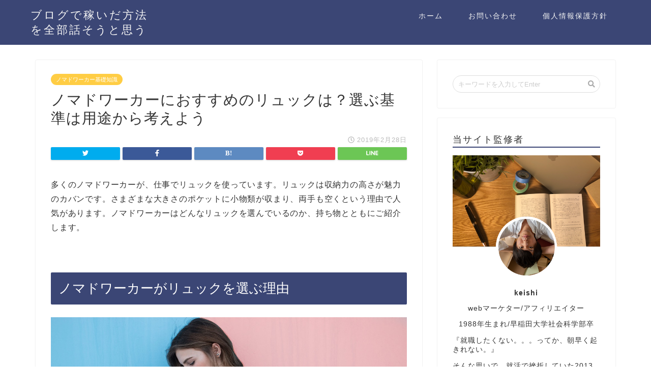

--- FILE ---
content_type: text/html; charset=UTF-8
request_url: https://work-minimalism.net/nomad-backpack
body_size: 18984
content:
<!DOCTYPE html>
<html lang="ja">
<head prefix="og: http://ogp.me/ns# fb: http://ogp.me/ns/fb# article: http://ogp.me/ns/article#">
<meta charset="utf-8">
<meta http-equiv="X-UA-Compatible" content="IE=edge">
<meta name="viewport" content="width=device-width, initial-scale=1">
<!-- ここからOGP -->
<meta property="og:type" content="blog">
<meta property="og:description" content="多くのノマドワーカーが、仕事でリュックを使っています。リュックは収納力の高さが魅力のカバンです。さまざまな大き"> 
<meta property="og:title" content="ノマドワーカーにおすすめのリュックは？選ぶ基準は用途から考えよう｜ブログで稼いだ方法を全部話そうと思う"> 
<meta property="og:url" content="https://work-minimalism.net/nomad-backpack"> 
<meta property="og:image" content="https://work-minimalism.net/wp-content/uploads/2019/02/blue-2564660_1280.jpg">
<meta property="og:site_name" content="ブログで稼いだ方法を全部話そうと思う">
<meta property="fb:admins" content="">
<meta name="twitter:card" content="summary">
<!-- ここまでOGP --> 
<title>ノマドワーカーにおすすめのリュックは？選ぶ基準は用途から考えよう | ブログで稼いだ方法を全部話そうと思う</title>
<meta name="description" itemprop="description" content="多くのノマドワーカーが、仕事でリュックを使っています。リュックは収納力の高さが魅力のカバンです。さまざまな大き" >
<link rel="shortcut icon" href="https://work-minimalism.net/wp-content/themes/jin/favicon.ico">

<!-- Google Tag Manager for WordPress by gtm4wp.com -->
<script data-cfasync="false" type="text/javascript">//<![CDATA[
	var gtm4wp_datalayer_name = "dataLayer";
	var dataLayer = dataLayer || [];
//]]>
</script>
<!-- End Google Tag Manager for WordPress by gtm4wp.com -->
<!-- All in One SEO Pack 2.12 by Michael Torbert of Semper Fi Web Design[880,938] -->
<link rel="canonical" href="https://work-minimalism.net/nomad-backpack" />
<!-- /all in one seo pack -->
<link rel='dns-prefetch' href='//ajax.googleapis.com' />
<link rel='dns-prefetch' href='//cdnjs.cloudflare.com' />
<link rel='dns-prefetch' href='//use.fontawesome.com' />
<link rel='dns-prefetch' href='//s.w.org' />
<link rel="alternate" type="application/rss+xml" title="ブログで稼いだ方法を全部話そうと思う &raquo; フィード" href="https://work-minimalism.net/feed" />
<link rel="alternate" type="application/rss+xml" title="ブログで稼いだ方法を全部話そうと思う &raquo; コメントフィード" href="https://work-minimalism.net/comments/feed" />
<link rel="alternate" type="application/rss+xml" title="ブログで稼いだ方法を全部話そうと思う &raquo; ノマドワーカーにおすすめのリュックは？選ぶ基準は用途から考えよう のコメントのフィード" href="https://work-minimalism.net/nomad-backpack/feed" />
		<script type="text/javascript">
			window._wpemojiSettings = {"baseUrl":"https:\/\/s.w.org\/images\/core\/emoji\/11.2.0\/72x72\/","ext":".png","svgUrl":"https:\/\/s.w.org\/images\/core\/emoji\/11.2.0\/svg\/","svgExt":".svg","source":{"concatemoji":"https:\/\/work-minimalism.net\/wp-includes\/js\/wp-emoji-release.min.js?ver=5.1.19"}};
			!function(e,a,t){var n,r,o,i=a.createElement("canvas"),p=i.getContext&&i.getContext("2d");function s(e,t){var a=String.fromCharCode;p.clearRect(0,0,i.width,i.height),p.fillText(a.apply(this,e),0,0);e=i.toDataURL();return p.clearRect(0,0,i.width,i.height),p.fillText(a.apply(this,t),0,0),e===i.toDataURL()}function c(e){var t=a.createElement("script");t.src=e,t.defer=t.type="text/javascript",a.getElementsByTagName("head")[0].appendChild(t)}for(o=Array("flag","emoji"),t.supports={everything:!0,everythingExceptFlag:!0},r=0;r<o.length;r++)t.supports[o[r]]=function(e){if(!p||!p.fillText)return!1;switch(p.textBaseline="top",p.font="600 32px Arial",e){case"flag":return s([55356,56826,55356,56819],[55356,56826,8203,55356,56819])?!1:!s([55356,57332,56128,56423,56128,56418,56128,56421,56128,56430,56128,56423,56128,56447],[55356,57332,8203,56128,56423,8203,56128,56418,8203,56128,56421,8203,56128,56430,8203,56128,56423,8203,56128,56447]);case"emoji":return!s([55358,56760,9792,65039],[55358,56760,8203,9792,65039])}return!1}(o[r]),t.supports.everything=t.supports.everything&&t.supports[o[r]],"flag"!==o[r]&&(t.supports.everythingExceptFlag=t.supports.everythingExceptFlag&&t.supports[o[r]]);t.supports.everythingExceptFlag=t.supports.everythingExceptFlag&&!t.supports.flag,t.DOMReady=!1,t.readyCallback=function(){t.DOMReady=!0},t.supports.everything||(n=function(){t.readyCallback()},a.addEventListener?(a.addEventListener("DOMContentLoaded",n,!1),e.addEventListener("load",n,!1)):(e.attachEvent("onload",n),a.attachEvent("onreadystatechange",function(){"complete"===a.readyState&&t.readyCallback()})),(n=t.source||{}).concatemoji?c(n.concatemoji):n.wpemoji&&n.twemoji&&(c(n.twemoji),c(n.wpemoji)))}(window,document,window._wpemojiSettings);
		</script>
		<style type="text/css">
img.wp-smiley,
img.emoji {
	display: inline !important;
	border: none !important;
	box-shadow: none !important;
	height: 1em !important;
	width: 1em !important;
	margin: 0 .07em !important;
	vertical-align: -0.1em !important;
	background: none !important;
	padding: 0 !important;
}
</style>
	<link rel='stylesheet' id='wp-block-library-css'  href='https://work-minimalism.net/wp-includes/css/dist/block-library/style.min.css?ver=5.1.19' type='text/css' media='all' />
<link rel='stylesheet' id='contact-form-7-css'  href='https://work-minimalism.net/wp-content/plugins/contact-form-7/includes/css/styles.css?ver=5.1.1' type='text/css' media='all' />
<link rel='stylesheet' id='theme-style-css'  href='https://work-minimalism.net/wp-content/themes/jin/style.css?ver=5.1.19' type='text/css' media='all' />
<link rel='stylesheet' id='fontawesome-style-css'  href='https://use.fontawesome.com/releases/v5.1.0/css/all.css?ver=5.1.19' type='text/css' media='all' />
<link rel='stylesheet' id='swiper-style-css'  href='https://cdnjs.cloudflare.com/ajax/libs/Swiper/4.0.7/css/swiper.min.css?ver=5.1.19' type='text/css' media='all' />
<script type='text/javascript' src='https://ajax.googleapis.com/ajax/libs/jquery/1.12.4/jquery.min.js?ver=5.1.19'></script>
<script type='text/javascript' src='https://work-minimalism.net/wp-content/plugins/duracelltomi-google-tag-manager/js/gtm4wp-form-move-tracker.js?ver=1.9.2'></script>
<link rel='https://api.w.org/' href='https://work-minimalism.net/wp-json/' />
<link rel='shortlink' href='https://work-minimalism.net/?p=1278' />
<link rel="alternate" type="application/json+oembed" href="https://work-minimalism.net/wp-json/oembed/1.0/embed?url=https%3A%2F%2Fwork-minimalism.net%2Fnomad-backpack" />
<link rel="alternate" type="text/xml+oembed" href="https://work-minimalism.net/wp-json/oembed/1.0/embed?url=https%3A%2F%2Fwork-minimalism.net%2Fnomad-backpack&#038;format=xml" />

<!-- Google Tag Manager for WordPress by gtm4wp.com -->
<script data-cfasync="false" type="text/javascript">//<![CDATA[
	dataLayer.push({"pagePostType":"post","pagePostType2":"single-post","pageCategory":["%e3%83%8e%e3%83%9e%e3%83%89%e3%83%af%e3%83%bc%e3%82%ab%e3%83%bc%e5%9f%ba%e7%a4%8e%e7%9f%a5%e8%ad%98"],"pagePostAuthor":"okamotokeishi"});//]]>
</script>
<script data-cfasync="false">//<![CDATA[
(function(w,d,s,l,i){w[l]=w[l]||[];w[l].push({'gtm.start':
new Date().getTime(),event:'gtm.js'});var f=d.getElementsByTagName(s)[0],
j=d.createElement(s),dl=l!='dataLayer'?'&l='+l:'';j.async=true;j.src=
'//www.googletagmanager.com/gtm.'+'js?id='+i+dl;f.parentNode.insertBefore(j,f);
})(window,document,'script','dataLayer','GTM-MP9G33X');//]]>
</script>
<!-- End Google Tag Manager -->
<!-- End Google Tag Manager for WordPress by gtm4wp.com --><style type='text/css'>.rp4wp-related-posts ul{width:100%;padding:0;margin:0;float:left;}
.rp4wp-related-posts ul>li{list-style:none;padding:0;margin:0;padding-bottom:20px;clear:both;}
.rp4wp-related-posts ul>li>p{margin:0;padding:0;}
.rp4wp-related-post-image{width:35%;padding-right:25px;-moz-box-sizing:border-box;-webkit-box-sizing:border-box;box-sizing:border-box;float:left;}</style>
	<style type="text/css">
		#wrapper{
						background-color: #fff;
						background-image: url();
		}
		.related-entry-headline-text span:before,
		#comment-title span:before,
		#reply-title span:before{
			background-color: #3b4675;
			border-color: #3b4675!important;
		}
		footer,
		#breadcrumb:after,
		#page-top a{	
			background-color: #3b4675;
		}
		.footer-inner a,
		#copyright,
		#copyright-center{
			border-color: #fff!important;
			color: #fff!important;
		}
		#footer-widget-area
		{
			border-color: #fff!important;
		}
		.page-top-footer a{
			color: #3b4675!important;
		}
				#breadcrumb ul li,
		#breadcrumb ul li a{
			color: #3b4675!important;
		}
		
		body,
		a,
		a:link,
		a:visited{
			color: #333333;
		}
		a:hover{
			color: #dd9933;
		}
				.widget_nav_menu ul > li > a:before,
		.widget_categories ul > li > a:before,
		.widget_archive form:after,
		.widget_categories form:after,
		.widget_nav_menu ul > li > ul.sub-menu > li > a:before,
		.widget_categories ul > li > .children > li > a:before,
		.widget_nav_menu ul > li > ul.sub-menu > li > ul.sub-menu li > a:before,
		.widget_categories ul > li > .children > li > .children li > a:before{
			color: #3b4675;
		}
		footer .footer-widget,
		footer .footer-widget a,
		footer .footer-widget ul li,
		.footer-widget.widget_nav_menu ul > li > a:before,
		.footer-widget.widget_categories ul > li > a:before{
			color: #fff!important;
			border-color: #fff!important;
		}
		footer .footer-widget .widgettitle{
			color: #fff!important;
			border-color: #ffcd44!important;
		}
		footer .widget_nav_menu ul .children .children li a:before,
		footer .widget_categories ul .children .children li a:before{
			background-color: #fff!important;
		}
		#drawernav a:hover,
		.post-list-title,
		#prev-next p,
		#toc_container .toc_list li a{
			color: #333333!important;
		}
		#header-box{
			background-color: #3b4675;
		}
		.pickup-contents:before{
			background-color: #3b4675!important;
		}
		.main-image-text{
			color: #555;
		}
		.main-image-text-sub{
			color: #555;
		}
		
						#site-info{
			padding-top: 15px!important;
			padding-bottom: 15px!important;
		}
				
		#site-info span a{
			color: #f4f4f4!important;
		}
		
				#headmenu .headsns .line a svg{
			fill: #f4f4f4!important;
		}
		#headmenu .headsns a,
		#headmenu{
			color: #f4f4f4!important;
			border-color:#f4f4f4!important;
		}
						.profile-follow .line-sns a svg{
			fill: #3b4675!important;
		}
		.profile-follow .line-sns a:hover svg{
			fill: #ffcd44!important;
		}
		.profile-follow a{
			color: #3b4675!important;
			border-color:#3b4675!important;
		}
		.profile-follow a:hover,
		#headmenu .headsns a:hover{
			color:#ffcd44!important;
			border-color:#ffcd44!important;
		}
				.search-box:hover{
			color:#ffcd44!important;
			border-color:#ffcd44!important;
		}
				#header #headmenu .headsns .line a:hover svg{
			fill:#ffcd44!important;
		}
		.cps-icon-bar,
		#navtoggle:checked + .sp-menu-open .cps-icon-bar{
			background-color: #f4f4f4;
		}
		#nav-container{
			background-color: #fff;
		}
		#drawernav ul.menu-box > li > a,
		#drawernav2 ul.menu-box > li > a,
		#drawernav3 ul.menu-box > li > a,
		#drawernav4 ul.menu-box > li > a,
		#drawernav5 ul.menu-box > li > a,
		#drawernav ul.menu-box > li.menu-item-has-children:after,
		#drawernav2 ul.menu-box > li.menu-item-has-children:after,
		#drawernav3 ul.menu-box > li.menu-item-has-children:after,
		#drawernav4 ul.menu-box > li.menu-item-has-children:after,
		#drawernav5 ul.menu-box > li.menu-item-has-children:after{
			color: #f4f4f4!important;
		}
		#drawernav ul.menu-box li a,
		#drawernav2 ul.menu-box li a,
		#drawernav3 ul.menu-box li a,
		#drawernav4 ul.menu-box li a,
		#drawernav5 ul.menu-box li a{
			font-size: 14px!important;
		}
		#drawernav3 ul.menu-box > li{
			color: #333333!important;
		}
		#drawernav4 .menu-box > .menu-item > a:after,
		#drawernav3 .menu-box > .menu-item > a:after,
		#drawernav .menu-box > .menu-item > a:after{
			background-color: #f4f4f4!important;
		}
		#drawernav2 .menu-box > .menu-item:hover,
		#drawernav5 .menu-box > .menu-item:hover{
			border-top-color: #3b4675!important;
		}
				.cps-info-bar a{
			background-color: #ffcd44!important;
		}
				@media (min-width: 768px) {
			.post-list-mag .post-list-item:not(:nth-child(2n)){
				margin-right: 2.6%;
			}
		}
				@media (min-width: 768px) {
			#tab-1:checked ~ .tabBtn-mag li [for="tab-1"]:after,
			#tab-2:checked ~ .tabBtn-mag li [for="tab-2"]:after,
			#tab-3:checked ~ .tabBtn-mag li [for="tab-3"]:after,
			#tab-4:checked ~ .tabBtn-mag li [for="tab-4"]:after{
				border-top-color: #3b4675!important;
			}
			.tabBtn-mag label{
				border-bottom-color: #3b4675!important;
			}
		}
		#tab-1:checked ~ .tabBtn-mag li [for="tab-1"],
		#tab-2:checked ~ .tabBtn-mag li [for="tab-2"],
		#tab-3:checked ~ .tabBtn-mag li [for="tab-3"],
		#tab-4:checked ~ .tabBtn-mag li [for="tab-4"],
		#prev-next a.next:after,
		#prev-next a.prev:after{
			
			background-color: #3b4675!important;
		}
		

		.swiper-slide .post-list-cat,
		.post-list-mag .post-list-cat,
		.post-list-mag3col .post-list-cat,
		.post-list-mag-sp1col .post-list-cat,
		.swiper-pagination-bullet-active,
		.pickup-cat,
		.post-list .post-list-cat,
		.more-cat-button a:hover span:before,
		#breadcrumb .bcHome a:hover span:before,
		.popular-item:nth-child(1) .pop-num,
		.popular-item:nth-child(2) .pop-num,
		.popular-item:nth-child(3) .pop-num{
			background-color: #ffcd44!important;
		}
		.sidebar-btn a,
		.profile-sns-menu{
			background-color: #ffcd44!important;
		}
		.sp-sns-menu a,
		.pickup-contents-box a:hover .pickup-title{
			border-color: #3b4675!important;
			color: #3b4675!important;
		}
				.pro-line svg{
			fill: #3b4675!important;
		}
		.cps-post-cat a,
		.meta-cat,
		.popular-cat{
			background-color: #ffcd44!important;
			border-color: #ffcd44!important;
		}
		.tagicon,
		.tag-box a,
		#toc_container .toc_list > li,
		#toc_container .toc_title{
			color: #3b4675!important;
		}
		.tag-box a,
		#toc_container:before{
			border-color: #3b4675!important;
		}
		.cps-post-cat a:hover{
			color: #dd9933!important;
		}
		.pagination li:not([class*="current"]) a:hover,
		.widget_tag_cloud a:hover{
			background-color: #3b4675!important;
		}
		.pagination li:not([class*="current"]) a:hover{
			opacity: 0.5!important;
		}
		.pagination li.current a{
			background-color: #3b4675!important;
			border-color: #3b4675!important;
		}
		.nextpage a:hover span {
			color: #3b4675!important;
			border-color: #3b4675!important;
		}
		.cta-content:before{
			background-color: #6FBFCA!important;
		}
		.cta-text,
		.info-title{
			color: #fff!important;
		}
		#footer-widget-area.footer_style1 .widgettitle{
			border-color: #ffcd44!important;
		}
		.sidebar_style1 .widgettitle,
		.sidebar_style5 .widgettitle{
			border-color: #3b4675!important;
		}
		.sidebar_style2 .widgettitle,
		.sidebar_style4 .widgettitle,
		.sidebar_style6 .widgettitle{
			background-color: #3b4675!important;
		}
		
		.tn-logo-size{
			font-size: 160%!important;
		}
		.tn-logo-size img{
			width: 160%!important;
		}
		.sp-logo-size{
			font-size: 100%!important;
		}
		.sp-logo-size img{
			width: 100%!important;
		}
				.cps-post-main ul > li:before,
		.cps-post-main ol > li:before{
			background-color: #ffcd44!important;
		}
		.profile-card .profile-title{
			background-color: #3b4675!important;
		}
		.profile-card{
			border-color: #3b4675!important;
		}
		.cps-post-main a{
			color:#1e73be;
		}
		.cps-post-main .marker{
			background: -webkit-linear-gradient( transparent 60%, #ffcedb 0% ) ;
			background: linear-gradient( transparent 60%, #ffcedb 0% ) ;
		}
		.cps-post-main .marker2{
			background: -webkit-linear-gradient( transparent 60%, #a9eaf2 0% ) ;
			background: linear-gradient( transparent 60%, #a9eaf2 0% ) ;
		}
		
		
		.simple-box1{
			border-color:#ef9b9b!important;
		}
		.simple-box2{
			border-color:#f2bf7d!important;
		}
		.simple-box3{
			border-color:#b5e28a!important;
		}
		.simple-box4{
			border-color:#7badd8!important;
		}
		.simple-box4:before{
			background-color: #7badd8;
		}
		.simple-box5{
			border-color:#e896c7!important;
		}
		.simple-box5:before{
			background-color: #e896c7;
		}
		.simple-box6{
			background-color:#fffdef!important;
		}
		.simple-box7{
			border-color:#def1f9!important;
		}
		.simple-box7:before{
			background-color:#def1f9!important;
		}
		.simple-box8{
			border-color:#96ddc1!important;
		}
		.simple-box8:before{
			background-color:#96ddc1!important;
		}
		.simple-box9:before{
			background-color:#e1c0e8!important;
		}
		.simple-box9:after{
			border-color:#e1c0e8 #e1c0e8 #fff #fff!important;
		}
		
		.kaisetsu-box1:before,
		.kaisetsu-box1-title{
			background-color:#ffb49e!important;
		}
		.kaisetsu-box2{
			border-color:#89c2f4!important;
		}
		.kaisetsu-box2-title{
			background-color:#89c2f4!important;
		}
		.kaisetsu-box4{
			border-color:#ea91a9!important;
		}
		.kaisetsu-box4-title{
			background-color:#ea91a9!important;
		}
		.kaisetsu-box5:before{
			background-color:#57b3ba!important;
		}
		.kaisetsu-box5-title{
			background-color:#57b3ba!important;
		}
		
		.concept-box1{
			border-color:#85db8f!important;
		}
		.concept-box1:after{
			background-color:#85db8f!important;
		}
		.concept-box1:before{
			content:"ポイント"!important;
			color:#85db8f!important;
		}
		.concept-box2{
			border-color:#f7cf6a!important;
		}
		.concept-box2:after{
			background-color:#f7cf6a!important;
		}
		.concept-box2:before{
			content:"注意点"!important;
			color:#f7cf6a!important;
		}
		.concept-box3{
			border-color:#86cee8!important;
		}
		.concept-box3:after{
			background-color:#86cee8!important;
		}
		.concept-box3:before{
			content:"良い例"!important;
			color:#86cee8!important;
		}
		.concept-box4{
			border-color:#ed8989!important;
		}
		.concept-box4:after{
			background-color:#ed8989!important;
		}
		.concept-box4:before{
			content:"悪い例"!important;
			color:#ed8989!important;
		}
		.concept-box5{
			border-color:#9e9e9e!important;
		}
		.concept-box5:after{
			background-color:#9e9e9e!important;
		}
		.concept-box5:before{
			content:"参考"!important;
			color:#9e9e9e!important;
		}
		.concept-box6{
			border-color:#8eaced!important;
		}
		.concept-box6:after{
			background-color:#8eaced!important;
		}
		.concept-box6:before{
			content:"メモ"!important;
			color:#8eaced!important;
		}
		
		.innerlink-box1,
		.blog-card{
			border-color:#73bc9b!important;
		}
		.innerlink-box1-title{
			background-color:#73bc9b!important;
			border-color:#73bc9b!important;
		}
		.innerlink-box1:before,
		.blog-card-hl-box{
			background-color:#73bc9b!important;
		}
		
		.color-button01 a,
		.color-button01 a:hover,
		.color-button01:before{
			background-color: #008db7!important;
		}
		.top-image-btn-color a,
		.top-image-btn-color a:hover,
		.top-image-btn-color:before{
			background-color: #ffcd44!important;
		}
		.color-button02 a,
		.color-button02 a:hover,
		.color-button02:before{
			background-color: #d9333f!important;
		}
		
		.color-button01-big a,
		.color-button01-big a:hover,
		.color-button01-big:before{
			background-color: #3296d1!important;
		}
		.color-button01-big a,
		.color-button01-big:before{
			border-radius: 5px!important;
		}
		.color-button01-big a{
			padding-top: 20px!important;
			padding-bottom: 20px!important;
		}
		
		.color-button02-big a,
		.color-button02-big a:hover,
		.color-button02-big:before{
			background-color: #83d159!important;
		}
		.color-button02-big a,
		.color-button02-big:before{
			border-radius: 5px!important;
		}
		.color-button02-big a{
			padding-top: 20px!important;
			padding-bottom: 20px!important;
		}
				.color-button01-big{
			width: 75%!important;
		}
		.color-button02-big{
			width: 75%!important;
		}
				
		
					.top-image-btn-color:before,
			.color-button01:before,
			.color-button02:before,
			.color-button01-big:before,
			.color-button02-big:before{
				bottom: -1px;
				left: -1px;
				width: 100%;
				height: 100%;
				border-radius: 6px;
				box-shadow: 0px 1px 5px 0px rgba(0, 0, 0, 0.25);
				-webkit-transition: all .4s;
				transition: all .4s;
			}
			.top-image-btn-color a:hover,
			.color-button01 a:hover,
			.color-button02 a:hover,
			.color-button01-big a:hover,
			.color-button02-big a:hover{
				-webkit-transform: translateY(2px);
				transform: translateY(2px);
				-webkit-filter: brightness(0.95);
				 filter: brightness(0.95);
			}
			.top-image-btn-color:hover:before,
			.color-button01:hover:before,
			.color-button02:hover:before,
			.color-button01-big:hover:before,
			.color-button02-big:hover:before{
				-webkit-transform: translateY(2px);
				transform: translateY(2px);
				box-shadow: none!important;
			}
				
		.h2-style01 h2,
		.h2-style02 h2:before,
		.h2-style03 h2,
		.h2-style04 h2:before,
		.h2-style05 h2,
		.h2-style07 h2:before,
		.h2-style07 h2:after,
		.h3-style03 h3:before,
		.h3-style02 h3:before,
		.h3-style05 h3:before,
		.h3-style07 h3:before,
		.h2-style08 h2:after,
		.h2-style10 h2:before,
		.h2-style10 h2:after,
		.h3-style02 h3:after,
		.h4-style02 h4:before{
			background-color: #3b4675!important;
		}
		.h3-style01 h3,
		.h3-style04 h3,
		.h3-style05 h3,
		.h3-style06 h3,
		.h4-style01 h4,
		.h2-style02 h2,
		.h2-style08 h2,
		.h2-style08 h2:before,
		.h2-style09 h2,
		.h4-style03 h4{
			border-color: #3b4675!important;
		}
		.h2-style05 h2:before{
			border-top-color: #3b4675!important;
		}
		.h2-style06 h2:before,
		.sidebar_style3 .widgettitle:after{
			background-image: linear-gradient(
				-45deg,
				transparent 25%,
				#3b4675 25%,
				#3b4675 50%,
				transparent 50%,
				transparent 75%,
				#3b4675 75%,
				#3b4675			);
		}
				
		@media all and (-ms-high-contrast:none){
			*::-ms-backdrop, .color-button01:before,
			.color-button02:before,
			.color-button01-big:before,
			.color-button02-big:before{
				background-color: #595857!important;
			}
		}
		
		.jin-lp-h2 h2,
		.jin-lp-h2 h2{
			background-color: transparent!important;
			border-color: transparent!important;
			color: #333333!important;
		}
		.jincolumn-h3style2{
			border-color:#3b4675!important;
		}
		.jinlph2-style1 h2:first-letter{
			color:#3b4675!important;
		}
		.jinlph2-style2 h2,
		.jinlph2-style3 h2{
			border-color:#3b4675!important;
		}
		
		
	</style>
    
<meta name="google-site-verification" content="ZIkkf0hEproTOJCg22kefgPGiIoVRdYuiIcTxZE1I4E" />

<meta name="msvalidate.01" content="8078F3B40FB12BC60CE20FB78C30CC57" />

<!-- Facebook Pixel Code -->
<script>
  !function(f,b,e,v,n,t,s)
  {if(f.fbq)return;n=f.fbq=function(){n.callMethod?
  n.callMethod.apply(n,arguments):n.queue.push(arguments)};
  if(!f._fbq)f._fbq=n;n.push=n;n.loaded=!0;n.version='2.0';
  n.queue=[];t=b.createElement(e);t.async=!0;
  t.src=v;s=b.getElementsByTagName(e)[0];
  s.parentNode.insertBefore(t,s)}(window, document,'script',
  'https://connect.facebook.net/en_US/fbevents.js');
  fbq('init', '154141498844906');
  fbq('track', 'PageView');
</script>
<noscript><img height="1" width="1" style="display:none"
  src="https://www.facebook.com/tr?id=154141498844906&ev=PageView&noscript=1"
/></noscript>
<!-- End Facebook Pixel Code -->
</head>
<body class="post-template-default single single-post postid-1278 single-format-standard" id="nofont-style">
<div id="wrapper">

		
	
		<!--ヘッダー-->

					<div id="header-box" class="tn_on header-box animate">
	<div id="header" class="header-type1 header animate">
				
		<div id="site-info" class="ef">
												<span class="tn-logo-size"><a href='https://work-minimalism.net/' title='ブログで稼いだ方法を全部話そうと思う' rel='home'>ブログで稼いだ方法を全部話そうと思う</a></span>
									</div>

				<!--グローバルナビゲーション layout3-->
		<div id="drawernav3" class="ef">
			<nav class="fixed-content ef"><ul class="menu-box"><li class="menu-item menu-item-type-custom menu-item-object-custom menu-item-home menu-item-9"><a href="https://work-minimalism.net">ホーム</a></li>
<li class="menu-item menu-item-type-post_type menu-item-object-page menu-item-2033"><a href="https://work-minimalism.net/contact">お問い合わせ</a></li>
<li class="menu-item menu-item-type-post_type menu-item-object-page menu-item-2034"><a href="https://work-minimalism.net/privacy">個人情報保護方針</a></li>
</ul></nav>		</div>
		<!--グローバルナビゲーション layout3-->
		
	
			</div>
	
		
</div>


<div id="scroll-content" class="animate">
	
						
		<!--ヘッダー-->

		<div class="clearfix"></div>

			
														
		
	<div id="contents">

		<!--メインコンテンツ-->
			<main id="main-contents" class="main-contents article_style1 animate" itemprop="mainContentOfPage">
				<section class="cps-post-box hentry">
																	<article class="cps-post">
							<header class="cps-post-header">
																<span class="cps-post-cat category-%e3%83%8e%e3%83%9e%e3%83%89%e3%83%af%e3%83%bc%e3%82%ab%e3%83%bc%e5%9f%ba%e7%a4%8e%e7%9f%a5%e8%ad%98" itemprop="keywords"><a href="https://work-minimalism.net/category/%e3%83%8e%e3%83%9e%e3%83%89%e3%83%af%e3%83%bc%e3%82%ab%e3%83%bc%e5%9f%ba%e7%a4%8e%e7%9f%a5%e8%ad%98" style="background-color:!important;">ノマドワーカー基礎知識</a></span>
																<h1 class="cps-post-title entry-title" itemprop="headline">ノマドワーカーにおすすめのリュックは？選ぶ基準は用途から考えよう</h1>
								<div class="cps-post-meta vcard">
									<span class="writer fn" itemprop="author" itemscope itemtype="http://schema.org/Person"><span itemprop="name">okamotokeishi</span></span>
									<span class="cps-post-date-box">
												<span class="cps-post-date"><i class="far fa-clock" aria-hidden="true"></i>&nbsp;<time class="entry-date date published updated" datetime="2019-02-28T21:54:54+09:00">2019年2月28日</time></span>
										</span>
								</div>
								
							</header>
															<div class="cps-post-thumb" itemscope itemtype="http://schema.org/ImageObject">
																	</div>
																															<div class="share-top sns-design-type01">
	<div class="sns-top">
		<ol>
			<!--ツイートボタン-->
							<li class="twitter"><a href="http://twitter.com/intent/tweet?url=https%3A%2F%2Fwork-minimalism.net%2Fnomad-backpack&text=%E3%83%8E%E3%83%9E%E3%83%89%E3%83%AF%E3%83%BC%E3%82%AB%E3%83%BC%E3%81%AB%E3%81%8A%E3%81%99%E3%81%99%E3%82%81%E3%81%AE%E3%83%AA%E3%83%A5%E3%83%83%E3%82%AF%E3%81%AF%EF%BC%9F%E9%81%B8%E3%81%B6%E5%9F%BA%E6%BA%96%E3%81%AF%E7%94%A8%E9%80%94%E3%81%8B%E3%82%89%E8%80%83%E3%81%88%E3%82%88%E3%81%86&via=&tw_p=tweetbutton"><i class="fab fa-twitter"></i></a>
				</li>
						<!--Facebookボタン-->
							<li class="facebook">
				<a href="http://www.facebook.com/sharer.php?src=bm&u=https%3A%2F%2Fwork-minimalism.net%2Fnomad-backpack&t=%E3%83%8E%E3%83%9E%E3%83%89%E3%83%AF%E3%83%BC%E3%82%AB%E3%83%BC%E3%81%AB%E3%81%8A%E3%81%99%E3%81%99%E3%82%81%E3%81%AE%E3%83%AA%E3%83%A5%E3%83%83%E3%82%AF%E3%81%AF%EF%BC%9F%E9%81%B8%E3%81%B6%E5%9F%BA%E6%BA%96%E3%81%AF%E7%94%A8%E9%80%94%E3%81%8B%E3%82%89%E8%80%83%E3%81%88%E3%82%88%E3%81%86" onclick="javascript:window.open(this.href, '', 'menubar=no,toolbar=no,resizable=yes,scrollbars=yes,height=300,width=600');return false;"><i class="fab fa-facebook-f" aria-hidden="true"></i></a>
				</li>
						<!--はてブボタン-->
							<li class="hatebu">
				<a href="http://b.hatena.ne.jp/add?mode=confirm&url=https%3A%2F%2Fwork-minimalism.net%2Fnomad-backpack" onclick="javascript:window.open(this.href, '', 'menubar=no,toolbar=no,resizable=yes,scrollbars=yes,height=400,width=510');return false;" ><i class="font-hatena"></i></a>
				</li>
						<!--Poketボタン-->
							<li class="pocket">
				<a href="http://getpocket.com/edit?url=https%3A%2F%2Fwork-minimalism.net%2Fnomad-backpack&title=%E3%83%8E%E3%83%9E%E3%83%89%E3%83%AF%E3%83%BC%E3%82%AB%E3%83%BC%E3%81%AB%E3%81%8A%E3%81%99%E3%81%99%E3%82%81%E3%81%AE%E3%83%AA%E3%83%A5%E3%83%83%E3%82%AF%E3%81%AF%EF%BC%9F%E9%81%B8%E3%81%B6%E5%9F%BA%E6%BA%96%E3%81%AF%E7%94%A8%E9%80%94%E3%81%8B%E3%82%89%E8%80%83%E3%81%88%E3%82%88%E3%81%86"><i class="fab fa-get-pocket" aria-hidden="true"></i></a>
				</li>
							<li class="line">
				<a href="http://line.me/R/msg/text/?https%3A%2F%2Fwork-minimalism.net%2Fnomad-backpack"><svg version="1.1" xmlns="http://www.w3.org/2000/svg" xmlns:xlink="http://www.w3.org/1999/xlink" x="0px"
	 y="0px" viewBox="0 0 122.4 47.2" style="enable-background:new 0 0 122.4 47.2;" xml:space="preserve">
<path d="M77.4,28.4c0.1-5,0.2-9,0.2-13.1c0-3.2-0.1-6.3,0-9.5c0.1-3.1,1.6-4.6,4-4.6c2.2,0,4.2,1.9,4.6,4.5c0.1,0.8,0,1.7,0,2.5
	c0,10.3,0,20.6,0,31c0,0.7,0,1.3,0,2c-0.1,2.2-1.1,3.8-3.3,4.5c-2.2,0.7-4-0.1-5.3-1.9c-3.1-4.1-6.1-8.3-9.1-12.5
	c-2.8-3.8-5.7-7.7-9.1-12.2c-0.5,1.9-1,2.9-1,3.9c-0.1,5.3,0,10.7,0,16c0,1.2,0.1,2.4-0.1,3.5c-0.4,2.2-2,3.5-4.2,3.4
	c-2.1-0.1-3.9-1.4-4.2-3.5c-0.2-1-0.1-2-0.1-3c0-10.5,0-21,0-31.5c0-0.5,0-1,0-1.5c-0.1-2.5,1.2-4.2,3.4-5c2.2-0.9,3.9,0.5,5.2,2.1
	c2.5,3.1,4.7,6.4,7.1,9.6c3.1,4.3,6.2,8.6,9.4,12.9C75.4,26.7,76.1,27.2,77.4,28.4z"/>
<path d="M102.3,9.7c0,3.7,0,6.3,0,9.5c3.9,0,7.7-0.1,11.5,0c1.4,0,3,0.3,4.2,0.9c1.7,0.9,2.8,2.4,2.1,4.5c-0.6,1.9-1.8,3.1-4,3.1
	c-2.5,0-5,0-7.5,0c-1.8,0-3.6,0-6,0c-0.2,3.2-0.3,6.1-0.5,9.5c4.2,0,8.2-0.1,12.1,0.1c1.5,0.1,3.4,0.6,4.5,1.5
	c0.9,0.8,1.5,2.6,1.4,3.9c-0.1,1.7-1.6,3-3.4,3.1c-6.3,0.1-12.6,0.2-18.9,0c-3.3-0.1-4-1.1-4.1-4.5c-0.1-11.8-0.1-23.6,0-35.5
	c0-3.6,1.2-4.7,4.9-4.7c5.5-0.1,11-0.1,16.5,0c2.9,0,5.2,2.1,5.2,4.3c0,2.2-2.3,4.2-5.3,4.2C111,9.8,106.8,9.7,102.3,9.7z"/>
<path d="M10.3,37.4c1.5,0,2.6,0,3.7,0c3.5,0.1,7,0.1,10.4,0.5c2.7,0.3,4,2,3.9,4.3c-0.1,2-1.6,3.5-4,3.6C18.1,46,12,46,5.8,45.9
	c-2.8-0.1-4.1-1.6-4.1-4.6c-0.1-11.8-0.1-23.6,0-35.4c0-2.8,1.8-4.6,4.1-4.7c2.2,0,4.3,2,4.5,4.5c0.2,3,0.1,6,0.1,9
	C10.4,22,10.3,29.3,10.3,37.4z"/>
<path d="M33.7,23.4c0-5.7-0.1-11.3,0-17c0-3.5,1.8-5.4,4.5-5.3c2.2,0.1,4.1,2.4,4.1,5.4c0.1,11.5,0.1,23,0,34.4
	c0,3.3-1.6,4.9-4.3,4.8c-2.7,0-4.2-1.6-4.2-5C33.7,35.1,33.8,29.3,33.7,23.4C33.8,23.4,33.8,23.4,33.7,23.4z"/>
</svg>
</a>
				</li>
		</ol>
	</div>
</div>
<div class="clearfix"></div>
															
							<div class="cps-post-main-box">
								<div class="cps-post-main h2-style01 h3-style01 h4-style01 entry-content  " itemprop="articleBody">

									<div class="clearfix"></div>
	
									<p>多くのノマドワーカーが、仕事でリュックを使っています。リュックは収納力の高さが魅力のカバンです。さまざまな大きさのポケットに小物類が収まり、両手も空くという理由で人気があります。ノマドワーカーはどんなリュックを選んでいるのか、持ち物とともにご紹介します。</p>
<h2>ノマドワーカーがリュックを選ぶ理由</h2>
<img class="alignnone size-full wp-image-2047" src="https://work-minimalism.net/wp-content/uploads/2019/02/blue-2564660_1280.jpg" alt="" width="1280" height="853" srcset="https://work-minimalism.net/wp-content/uploads/2019/02/blue-2564660_1280.jpg 1280w, https://work-minimalism.net/wp-content/uploads/2019/02/blue-2564660_1280-300x200.jpg 300w, https://work-minimalism.net/wp-content/uploads/2019/02/blue-2564660_1280-768x512.jpg 768w, https://work-minimalism.net/wp-content/uploads/2019/02/blue-2564660_1280-1024x682.jpg 1024w" sizes="(max-width: 1280px) 100vw, 1280px" />
<p>一言でバッグと言ってもさまざまなものがありますが、多くのノマドワーカーが好んで使っているのは『リュック』です。</p>
<p>これまで、リュックというとカジュアルな印象のため、ビジネスシーンにはふさわしくないとされてきました。</p>
<p>しかし、近年スーツ姿でリュックを抱えるノマドワーカーも増えています。ノマドワーカーは、なぜリュックを選ぶのでしょうか。その理由を詳しく見ていきましょう。</p>
<h3>重たい荷物も楽に運べる</h3>
<p>憧れる人も多いノマドワーカーですが、どこでも仕事ができるという特徴ゆえに、荷物は多くなりがちです。なかでもノートパソコンは、ノマドワーカーにとって欠かせないアイテムになります。</p>
<p>ノートパソコンも以前と比べれば軽量で薄型のタイプが増えてきたものの、荷物の中で1、2を争う重量を持っています。</p>
<p>タブレットやスマホ・充電するためのケーブル類やバッテリー・アイディアを書き出すためのメモ帳や手帳なども基本的に必要になるでしょう。</p>
<p>飲み物やちょっとしたお菓子・折りたたみ傘などはあると便利です。あくまでも一例ですが、ノマドワーカーの荷物はまとめると結構な重さになります。</p>
<p>持ち運ぶのに苦労する荷物を楽に携帯できるリュックは、ノマドワーカー求めるニーズにマッチしているのです。</p>
<h3>両手が空くので効率がよい</h3>
<p>電車や飛行機で移動するとき、乗り物の中でもメールの処理や資料の作成をする場合もあるのではないでしょうか。</p>
<p>そのような時に『手さげカバン』や『肩かけバッグ』では手がふさがってしまうため、不都合を感じるかもしれません。</p>
<p>リュックなら、両手が空くので荷物を背負ったまま作業できます。移動時間も効率よく仕事をできる点が、多くのノマドワーカーに選ばれる理由です。</p>
<h2>大きめのPCが入るリュック</h2>
<img class="alignnone size-full wp-image-2046" src="https://work-minimalism.net/wp-content/uploads/2019/02/benjamin-manley-650587-unsplash.jpg" alt="" width="1500" height="1000" srcset="https://work-minimalism.net/wp-content/uploads/2019/02/benjamin-manley-650587-unsplash.jpg 1500w, https://work-minimalism.net/wp-content/uploads/2019/02/benjamin-manley-650587-unsplash-300x200.jpg 300w, https://work-minimalism.net/wp-content/uploads/2019/02/benjamin-manley-650587-unsplash-768x512.jpg 768w, https://work-minimalism.net/wp-content/uploads/2019/02/benjamin-manley-650587-unsplash-1024x683.jpg 1024w" sizes="(max-width: 1500px) 100vw, 1500px" />
<p>リュックにも、ものによってさまざまな特徴がありますが『大切なパソコンが収納できるか』は、ノマドワーカーにとって最もチェックしておきたいポイントではないでしょうか。</p>
<p>以前に比べるとパソコンの大きさも小さくなってきましたが、なかには大きなパソコンを使用しているノマドワーカーもいるでしょう。</p>
<p>ここでは、大きめのパソコンも収納できるリュックを紹介します。</p>
<h3>コスパよし incase city collection compact backpack</h3>
<p>リュックサックでありながら、薄型で綺麗な長方形をしているリュックが『incase city collection compact backpack』です。</p>
<p>カジュアルになりがちなリュックですが、フォルムが美しいのでスーツ姿で持っても違和感はないでしょう。</p>
<p>また、スリムな見た目にもかかわらず、ポケットの数が多くパソコンや紙の資料・タブレット・マウス・ボールペンなど、こまごまとしたノマドワーカーの必需品がきちんと収納できるのが魅力です。</p>
<ul>
<li>商品名：City Collection Compact Backpack</li>
<li>価格：1万6740円（税込）</li>
<li>Incase：<a href="https://incasejapan.com/?pid=118274403" target="_blank" rel="noopener noreferrer">商品ページ</a></li>
</ul>
<h3>泊まりにも対応 ISAR バックパック</h3>
<p>アップル公認のリュックで人気があるのが『ISAR バックパック』です。考え抜かれた作りとおしゃれなデザインが人気をあつめています。</p>
<p>大きな収納部は二つです。一つはクッション性に優れているので、パソコンなどのモバイル機器を入れるとよいでしょう。</p>
<p>もう一つは、収納部を覆う形状の大きなサブポケットで、こまごまとしたモバイル周辺機器を入れたり、着替えの衣類を入れたりと便利です。</p>
<p>2泊程度の宿泊なら、このバッグ一つで大小どちらの荷物も収まるでしょう。出張の多いノマドワーカーにおすすめのリュックです。</p>
<ul>
<li>商品名：ISAR ECO YARN &#8211; Black (M size) Cote&amp;Ciel コートエシエル リュックサック</li>
<li>価格：2万3328円（税込）</li>
<li>Cote&amp;Ciel ：<a href="https://www.smaptown.com/items/597a105c3210d54b9900462b">商品ページ</a></li>
</ul>
<h3>ZONE/ゾーン 3WAYブリーフケース</h3>
<p>スーツスタイルにリュックは抵抗があるというノマドワーカーには、リュック・手提げ・肩かけの3タイプの持ち方が可能な『ZONE/ゾーン 3WAYブリーフケース』がおすすめです。</p>
<p>バッグの大きさがB4サイズなので、大きめのノートパソコンもすっぽり収まるでしょう。資料やペットボトルの飲料水・折り畳み傘なども入るので、荷物が多くなるノマドワーカーにぴったりです。</p>
<p>外側のポケットは大きく三つに分かれており、電卓やメモ帳・スマホ・ペンケースなどを好みの位置に収納できるようになっています。</p>
<ul>
<li>商品名：3WAY BRIEFCASE</li>
<li>価格：4万8600円（税込）</li>
<li>吉田カバン：<a href="https://www.yoshidakaban.com/product/103240.html">商品ページ</a></li>
</ul>
<h2>カメラが入るリュック</h2>
<img class="alignnone size-full wp-image-2048" src="https://work-minimalism.net/wp-content/uploads/2019/02/pexels-photo-593324-1.jpeg" alt="" width="1280" height="853" srcset="https://work-minimalism.net/wp-content/uploads/2019/02/pexels-photo-593324-1.jpeg 1280w, https://work-minimalism.net/wp-content/uploads/2019/02/pexels-photo-593324-1-300x200.jpeg 300w, https://work-minimalism.net/wp-content/uploads/2019/02/pexels-photo-593324-1-768x512.jpeg 768w, https://work-minimalism.net/wp-content/uploads/2019/02/pexels-photo-593324-1-1024x682.jpeg 1024w" sizes="(max-width: 1280px) 100vw, 1280px" />
<p>撮影が必要なノマドワーカーにとっては、パソコンはもちろん、カメラも安全に持ち運びたいアイテムです。</p>
<p>そのようなニーズに応える『カメラの持ち運びを前提としたリュック』もあります。</p>
<p>パソコンは『パソコン用ポケット』に、カメラは『カメラ用のポケット』に、それぞれ収納場所が分けられるので、パソコンとカメラの接触がなく安心して持ち運べます。</p>
<p>ここでは、代表的なカメラが入るリュックを二つ紹介します。</p>
<h3>エレコム オフトコ</h3>
<p>『エレコム　オフトコ』は『カメラインナーケース』を使うと、メインの収納が上下の2室に分かれるのが特徴です。</p>
<p>インナーケースはクッション性のある箱型の収納ポーチなので、高価なカメラやレンズを傷つける心配もなく、安心して持ち運びできます。</p>
<p>収納部の上部には『メッシュポケット』がついており、ペットボトルなどの飲みものやノマドワーカーに欠かせないケーブル類もわかりやすくスッキリと収納できるでしょう。</p>
<p>背面にあるパソコン収納部は、15.6インチまでのパソコンが余裕で収納できる大きさがあります。</p>
<p>リュックの外側には『三脚を取り付けられるフック』があるのに加えて、リュックを降ろさずにカメラの取り出しができる『ダブルファスナー』もついています。</p>
<ul>
<li>商品名：エレコム カメラバッグ バックパック off toco ハイグレード Lサイズ</li>
<li>価格：8878円（税込）</li>
<li>Amazon：<a href="https://www.amazon.co.jp/%E3%82%A8%E3%83%AC%E3%82%B3%E3%83%A0-%E3%82%AB%E3%83%A1%E3%83%A9%E3%83%90%E3%83%83%E3%82%B0-%E3%83%90%E3%83%83%E3%82%AF%E3%83%91%E3%83%83%E3%82%AF-%E3%83%8F%E3%82%A4%E3%82%B0%E3%83%AC%E3%83%BC%E3%83%89-15-6inch/dp/B075D5DD6N">商品ページ</a></li>
</ul>
<h3>プライマシステム</h3>
<p>『プライマシステム』は、プライマパック・バージケース・フィールドスペースの三つで構成されたリュックです。</p>
<p>リュック本体の『プライマパック』は、30Lまで伸長できるので、ノマドワーカーの仕事道具だけではなく2〜3日の旅行まで対応できるでしょう。</p>
<p>傷が心配なカメラは『バージーケース』に入れて、プライマパックの下部に収納できます。バージーケースも10リットルまで収納可能なので、出先ではバージーケースだけを持って撮影すること可能でしょう。</p>
<p>『フィールドスペース』にはタブレット端末を収納できます。</p>
<p>さらに、雑然としがちなケーブルやモバイルWi-Fiなどを収納できる小さなポケットや2本のペンが収納できるペンポケットも便利です。</p>
<ul>
<li>商品名：Prima System</li>
<li>価格：3万6890円</li>
<li>RAKUNEW：<a href="https://www.rakunew.com/items/78067">商品ページ</a></li>
</ul>
<h2>耐久性のあるリュック</h2>
<img class="alignnone size-full wp-image-1894" src="https://work-minimalism.net/wp-content/uploads/2019/02/pexels-photo-346826.jpeg" alt="" width="1280" height="853" srcset="https://work-minimalism.net/wp-content/uploads/2019/02/pexels-photo-346826.jpeg 1280w, https://work-minimalism.net/wp-content/uploads/2019/02/pexels-photo-346826-300x200.jpeg 300w, https://work-minimalism.net/wp-content/uploads/2019/02/pexels-photo-346826-768x512.jpeg 768w, https://work-minimalism.net/wp-content/uploads/2019/02/pexels-photo-346826-1024x682.jpeg 1024w" sizes="(max-width: 1280px) 100vw, 1280px" />
<p>パソコンをはじめとする大切な仕事道具を持ち運ぶリュックは『耐久性』も見逃せないポイントではないでしょうか。</p>
<p>こちらでは、特に水への耐久性に秀でたリュックを3つご紹介します。</p>
<h3>雨に強い Bite slim</h3>
<p>『Bite slim』の特徴は、リュックの生地に『ポリエステル900D』を使っているため、水に弱いパソコン類でも、多少の雨なら防げる点です。</p>
<p>ただし、ファスナーは『止水仕様』になっていないので、完全に防水ができるわけではありません。</p>
<p>メインの収納部は、パソコン・タブレット・書類を分けて収納できるように仕切りがついています。三つの収納部に分かれているので、それぞれの収納部の厚みは気にならないでしょう。</p>
<ul>
<li>商品名：シャトルデイパック</li>
<li>価格：1万9440円（税込）</li>
<li>THE NORTH FACE：<a href="http://www.goldwin.co.jp/tnf/ec/pro/disp/2/NM81863/SB/">商品ページ</a></li>
</ul>
<h3>ブリーフィング SIMPLE FLAP</h3>
<p>ブラックに赤のステッチがおしゃれな『ブリーフィング SIMPLE FLAP』は『1050デニール・バリスティックナイロン100％』素材を使用しています。</p>
<p>メインの収納部は巾着のように口を閉める方式ですが、横のファスナーからも荷物が出し入れできるようになっています。</p>
<p>また外側の『上下二つのファスナーポケット』も便利な機能です。</p>
<p>下のポケットは『ダブルファスナー』になっていて、中を開けると鍵をつけられるキーリングや財布を入れられる内ポケットがついています。</p>
<p>側面には『ペン差しポケット』もついているため、メモが必要になった時にもさっと取り出せるでしょう。</p>
<ul>
<li>商品名：BRIEFING SIMPLE FLAP DAY BAG</li>
<li>価格：4万1040円（税込）</li>
<li>THREE WOOD：<a href="https://threewood.jp/SHOP/brf-096219-010.html">商品ページ</a></li>
</ul>
<h3>リフォーム バックパック</h3>
<p>『リフォーム バックパック』の特徴は、パソコン収納部が『ハードケース』になっていることです。</p>
<p>『防滴』で『耐久性が高い』点はパソコンを持ち歩く機会の多いノマドワーカーには非常に嬉しいポイントと言えるでしょう。</p>
<p>メイン収納部には内ポケット二つと、ペン差し二つの多ポケット仕様になっています。ファスナーが斜めになっているので、体にかけたままでも中身を取り出しやすいこともメリットです。</p>
<ul>
<li>商品名：Reform Tensaerlite Backpack 15&#8243;</li>
<li>価格：2万4840円（税込）</li>
<li>Incase正規代理店：<a href="https://incasejapan.com/?pid=118274379">商品ページ</a></li>
</ul>
<h2>まとめ</h2>
<p>ノマドワーカーにとってパソコンは大切な仕事道具です。タブレット端末やモバイルWi-Fiなどの水や衝撃に弱い機器や、ケーブルやマウスなどのこまごまとしたものも欠かせません。</p>
<p>リュックは容量が大きいだけではなくポケットが多いため、煩雑になりがちな小物もスッキリと整理できるのが特徴です。</p>
<p>また、リュックなら両手が空くため、電車で立っているときにもスマホを操作できます。ノマドワーカーとして移動の時間を有効活用できるでしょう。</p>
<p>さまざまな特徴を持つリュックが発売されているので、好みに合ったものを探してみてはいかがでしょうか。</p>
<div class='rp4wp-related-posts'>
<h3>この記事を読んだ方は他にこちらの記事も読んでいます。</h3>
<ul>
<li><div class='rp4wp-related-post-content'>
<a href='https://work-minimalism.net/recomended-freeblog'>ブログで稼ぐのにおすすめの無料サイトは？選び方とともに紹介</a><p>ブログサービスの中には無料で利&hellip;</p></div>
</li>
<li><div class='rp4wp-related-post-content'>
<a href='https://work-minimalism.net/blog-sideworkban'>ブログ収入は副業禁止に引っかかる？副業する場合の注意点など</a><p>本業に支障をきたさないよう禁止&hellip;</p></div>
</li>
<li><div class='rp4wp-related-post-content'>
<a href='https://work-minimalism.net/how-to-start-earn-blog'>ブログで稼ぐ方法や始め方について。流れやポイントを押さえよう</a><p>今まで文章をあまり書いた経験が&hellip;</p></div>
</li>
</ul>
</div>
									
																		<div id="text-3" class="widget widget_text">			<div class="textwidget"><p>1台のPC以外持たずに、自由に働く月収100万円プレイヤーを多数輩出している、当ブログ監修者keishiが制作した小さな起業実践のための初心者向けの教科書『Net business navigation』が期間限定で無料で全てダウンロードできます。詳しくはこちら↓</p>
<p><a href="https://keishixx.com/lp01/" rel="nofollow"><img class="alignnone size-full wp-image-1508" src="https://work-minimalism.net/wp-content/uploads/2019/02/banner3-e1550897104791.png" alt="" width="768" height="432" /></a></p>
<p>期間限定ですので、興味があれば<a href="https://keishixx.com/lp01/" rel="nofollow">こちら</a>から今すぐご登録頂くことをおすすめします。</p>
</div>
		</div>									
																		
									
									
									<div class="clearfix"></div>
<div class="adarea-box">
	</div>
									
									<div class="related-ad-unit-area"></div>
									
																			<div class="share sns-design-type01">
	<div class="sns">
		<ol>
			<!--ツイートボタン-->
							<li class="twitter"><a href="http://twitter.com/intent/tweet?url=https%3A%2F%2Fwork-minimalism.net%2Fnomad-backpack&text=%E3%83%8E%E3%83%9E%E3%83%89%E3%83%AF%E3%83%BC%E3%82%AB%E3%83%BC%E3%81%AB%E3%81%8A%E3%81%99%E3%81%99%E3%82%81%E3%81%AE%E3%83%AA%E3%83%A5%E3%83%83%E3%82%AF%E3%81%AF%EF%BC%9F%E9%81%B8%E3%81%B6%E5%9F%BA%E6%BA%96%E3%81%AF%E7%94%A8%E9%80%94%E3%81%8B%E3%82%89%E8%80%83%E3%81%88%E3%82%88%E3%81%86&via=&tw_p=tweetbutton"><i class="fab fa-twitter"></i></a>
				</li>
						<!--Facebookボタン-->
							<li class="facebook">
				<a href="http://www.facebook.com/sharer.php?src=bm&u=https%3A%2F%2Fwork-minimalism.net%2Fnomad-backpack&t=%E3%83%8E%E3%83%9E%E3%83%89%E3%83%AF%E3%83%BC%E3%82%AB%E3%83%BC%E3%81%AB%E3%81%8A%E3%81%99%E3%81%99%E3%82%81%E3%81%AE%E3%83%AA%E3%83%A5%E3%83%83%E3%82%AF%E3%81%AF%EF%BC%9F%E9%81%B8%E3%81%B6%E5%9F%BA%E6%BA%96%E3%81%AF%E7%94%A8%E9%80%94%E3%81%8B%E3%82%89%E8%80%83%E3%81%88%E3%82%88%E3%81%86" onclick="javascript:window.open(this.href, '', 'menubar=no,toolbar=no,resizable=yes,scrollbars=yes,height=300,width=600');return false;"><i class="fab fa-facebook-f" aria-hidden="true"></i></a>
				</li>
						<!--はてブボタン-->
							<li class="hatebu">
				<a href="http://b.hatena.ne.jp/add?mode=confirm&url=https%3A%2F%2Fwork-minimalism.net%2Fnomad-backpack" onclick="javascript:window.open(this.href, '', 'menubar=no,toolbar=no,resizable=yes,scrollbars=yes,height=400,width=510');return false;" ><i class="font-hatena"></i></a>
				</li>
						<!--Poketボタン-->
							<li class="pocket">
				<a href="http://getpocket.com/edit?url=https%3A%2F%2Fwork-minimalism.net%2Fnomad-backpack&title=%E3%83%8E%E3%83%9E%E3%83%89%E3%83%AF%E3%83%BC%E3%82%AB%E3%83%BC%E3%81%AB%E3%81%8A%E3%81%99%E3%81%99%E3%82%81%E3%81%AE%E3%83%AA%E3%83%A5%E3%83%83%E3%82%AF%E3%81%AF%EF%BC%9F%E9%81%B8%E3%81%B6%E5%9F%BA%E6%BA%96%E3%81%AF%E7%94%A8%E9%80%94%E3%81%8B%E3%82%89%E8%80%83%E3%81%88%E3%82%88%E3%81%86"><i class="fab fa-get-pocket" aria-hidden="true"></i></a>
				</li>
							<li class="line">
				<a href="http://line.me/R/msg/text/?https%3A%2F%2Fwork-minimalism.net%2Fnomad-backpack"><svg version="1.1" xmlns="http://www.w3.org/2000/svg" xmlns:xlink="http://www.w3.org/1999/xlink" x="0px"
	 y="0px" viewBox="0 0 122.4 47.2" style="enable-background:new 0 0 122.4 47.2;" xml:space="preserve">
<path d="M77.4,28.4c0.1-5,0.2-9,0.2-13.1c0-3.2-0.1-6.3,0-9.5c0.1-3.1,1.6-4.6,4-4.6c2.2,0,4.2,1.9,4.6,4.5c0.1,0.8,0,1.7,0,2.5
	c0,10.3,0,20.6,0,31c0,0.7,0,1.3,0,2c-0.1,2.2-1.1,3.8-3.3,4.5c-2.2,0.7-4-0.1-5.3-1.9c-3.1-4.1-6.1-8.3-9.1-12.5
	c-2.8-3.8-5.7-7.7-9.1-12.2c-0.5,1.9-1,2.9-1,3.9c-0.1,5.3,0,10.7,0,16c0,1.2,0.1,2.4-0.1,3.5c-0.4,2.2-2,3.5-4.2,3.4
	c-2.1-0.1-3.9-1.4-4.2-3.5c-0.2-1-0.1-2-0.1-3c0-10.5,0-21,0-31.5c0-0.5,0-1,0-1.5c-0.1-2.5,1.2-4.2,3.4-5c2.2-0.9,3.9,0.5,5.2,2.1
	c2.5,3.1,4.7,6.4,7.1,9.6c3.1,4.3,6.2,8.6,9.4,12.9C75.4,26.7,76.1,27.2,77.4,28.4z"/>
<path d="M102.3,9.7c0,3.7,0,6.3,0,9.5c3.9,0,7.7-0.1,11.5,0c1.4,0,3,0.3,4.2,0.9c1.7,0.9,2.8,2.4,2.1,4.5c-0.6,1.9-1.8,3.1-4,3.1
	c-2.5,0-5,0-7.5,0c-1.8,0-3.6,0-6,0c-0.2,3.2-0.3,6.1-0.5,9.5c4.2,0,8.2-0.1,12.1,0.1c1.5,0.1,3.4,0.6,4.5,1.5
	c0.9,0.8,1.5,2.6,1.4,3.9c-0.1,1.7-1.6,3-3.4,3.1c-6.3,0.1-12.6,0.2-18.9,0c-3.3-0.1-4-1.1-4.1-4.5c-0.1-11.8-0.1-23.6,0-35.5
	c0-3.6,1.2-4.7,4.9-4.7c5.5-0.1,11-0.1,16.5,0c2.9,0,5.2,2.1,5.2,4.3c0,2.2-2.3,4.2-5.3,4.2C111,9.8,106.8,9.7,102.3,9.7z"/>
<path d="M10.3,37.4c1.5,0,2.6,0,3.7,0c3.5,0.1,7,0.1,10.4,0.5c2.7,0.3,4,2,3.9,4.3c-0.1,2-1.6,3.5-4,3.6C18.1,46,12,46,5.8,45.9
	c-2.8-0.1-4.1-1.6-4.1-4.6c-0.1-11.8-0.1-23.6,0-35.4c0-2.8,1.8-4.6,4.1-4.7c2.2,0,4.3,2,4.5,4.5c0.2,3,0.1,6,0.1,9
	C10.4,22,10.3,29.3,10.3,37.4z"/>
<path d="M33.7,23.4c0-5.7-0.1-11.3,0-17c0-3.5,1.8-5.4,4.5-5.3c2.2,0.1,4.1,2.4,4.1,5.4c0.1,11.5,0.1,23,0,34.4
	c0,3.3-1.6,4.9-4.3,4.8c-2.7,0-4.2-1.6-4.2-5C33.7,35.1,33.8,29.3,33.7,23.4C33.8,23.4,33.8,23.4,33.7,23.4z"/>
</svg>
</a>
				</li>
		</ol>
	</div>
</div>

																		
									
															
								</div>
							</div>
						</article>
						
														</section>
				
																
																
				
				
					<div id="prev-next" class="clearfix">
		
					<a class="prev" href="https://work-minimalism.net/nomad-book" title="ノマドワーカーが読むべき本をご紹介。ノマドワーカーのバイブルは？">
				<div class="metabox">
											<img src="https://work-minimalism.net/wp-content/themes/jin/img/noimg320.png" alt="NO IMAGE" title="NO IMAGE" />
										
					<p>ノマドワーカーが読むべき本をご紹介。ノマドワーカーのバイブルは？</p>
				</div>
			</a>
		

					<a class="next" href="https://work-minimalism.net/nomad-what-in-bag" title="ノマドワーカーのバッグの中身は？よく持ち歩いているものはこれだ">
				<div class="metabox">
					<p>ノマドワーカーのバッグの中身は？よく持ち歩いているものはこれだ</p>

											<img src="https://work-minimalism.net/wp-content/themes/jin/img/noimg320.png" alt="NO IMAGE" title="NO IMAGE" />
									</div>
			</a>
		
	</div>
	<div class="clearfix"></div>
			</main>

		<!--サイドバー-->
<div id="sidebar" class="sideber sidebar_style1 animate" role="complementary" itemscope itemtype="http://schema.org/WPSideBar">
		
	<div id="search-2" class="widget widget_search"><form class="search-box" role="search" method="get" id="searchform" action="https://work-minimalism.net/">
	<input type="search" placeholder="キーワードを入力してEnter" class="text search-text" value="" name="s" id="s">
	<input type="submit" id="searchsubmit" value="&#xf002;">
</form>
</div><div id="text-2" class="widget widget_text"><div class="widgettitle ef">当サイト監修者</div>			<div class="textwidget"><p><img class="alignnone size-full wp-image-47" src="https://work-minimalism.net/wp-content/uploads/2019/01/d2ea8eac6674b20a05e99dbdec38fb28.png" alt="" width="500" height="430" /></p>
<p style="text-align: center;"><strong>keishi</strong></p>
<p style="text-align: center;">webマーケター/アフィリエイター</p>
<p style="text-align: center;">1988年生まれ/早稲田大学社会科学部卒</p>
<p>『就職したくない。。。ってか、朝早く起きれない。』</p>
<p>そんな思いで、就活で挫折していた2013年の5月(25歳のとき)に0からPC1台、一台のPCでブログを始めたのがネットビジネスで起業するきっかけ。</p>
<p>ブログ開始4ヵ月目に記事をひたすら書きまくって1ブログで月収10万円達成(Googleアドセンス)。</p>
<p>その後、本格的にSEOライティングのブラッシュアップ、外注化を含めた効率化を行い続けて、一台のPCで月10~30万円収益化するブログを複数作り続けています。</p>
<p>2019年現在、ネットビジネス(ブログ運営とWebマーケティング)での個人での実績は月収4900万円。</p>
<p>息をする以外、自動化すること(訳：息する以外、面倒くさくね？)が目標。</p>
</div>
		</div><div id="widget-popular-2" class="widget widget-popular"><div class="widgettitle ef">よく読まれてる記事</div>		<div id="new-entry-box">
				<ul>
												   				   										<li class="new-entry-item popular-item">
						<a href="https://work-minimalism.net/cookingrecipeblog-monetization" rel="bookmark">
							<div class="new-entry" itemprop="image" itemscope itemtype="https://schema.org/ImageObject">
								<figure class="eyecatch">
																			<img src="https://work-minimalism.net/wp-content/themes/jin/img/noimg320.png" alt="no image" />
																	</figure>
								<span class="pop-num ef">1</span>
							</div>
							<div class="new-entry-item-meta">
								<h3 class="new-entry-item-title" itemprop="headline">料理レシピのブログで稼ぐには？ブログの始め方や稼ぐためのポイント</h3>
							</div>
																				</a>
					</li>
					   										<li class="new-entry-item popular-item">
						<a href="https://work-minimalism.net/diarywithillustrationsblog" rel="bookmark">
							<div class="new-entry" itemprop="image" itemscope itemtype="https://schema.org/ImageObject">
								<figure class="eyecatch">
																			<img src="https://work-minimalism.net/wp-content/uploads/2019/02/enikki-320x180.png" class="attachment-cps_thumbnails size-cps_thumbnails wp-post-image" alt="" srcset="https://work-minimalism.net/wp-content/uploads/2019/02/enikki-320x180.png 320w, https://work-minimalism.net/wp-content/uploads/2019/02/enikki-300x169.png 300w, https://work-minimalism.net/wp-content/uploads/2019/02/enikki-640x360.png 640w, https://work-minimalism.net/wp-content/uploads/2019/02/enikki.png 760w" sizes="(max-width: 320px) 100vw, 320px" />										<meta itemprop="url" content="https://work-minimalism.net/wp-content/uploads/2019/02/enikki-640x360.png">
										<meta itemprop="width" content="640">
										<meta itemprop="height" content="360">
																	</figure>
								<span class="pop-num ef">2</span>
							</div>
							<div class="new-entry-item-meta">
								<h3 class="new-entry-item-title" itemprop="headline">絵日記ブログで稼ぐ方法。成功のヒントや手書きイラストの注意点</h3>
							</div>
																				</a>
					</li>
					   										<li class="new-entry-item popular-item">
						<a href="https://work-minimalism.net/essei-blog" rel="bookmark">
							<div class="new-entry" itemprop="image" itemscope itemtype="https://schema.org/ImageObject">
								<figure class="eyecatch">
																			<img src="https://work-minimalism.net/wp-content/themes/jin/img/noimg320.png" alt="no image" />
																	</figure>
								<span class="pop-num ef">3</span>
							</div>
							<div class="new-entry-item-meta">
								<h3 class="new-entry-item-title" itemprop="headline">エッセイブログで稼ぐ方法。書くコツから成功ポイントまで</h3>
							</div>
																				</a>
					</li>
					   										<li class="new-entry-item popular-item">
						<a href="https://work-minimalism.net/blogincome-account" rel="bookmark">
							<div class="new-entry" itemprop="image" itemscope itemtype="https://schema.org/ImageObject">
								<figure class="eyecatch">
																			<img src="https://work-minimalism.net/wp-content/themes/jin/img/noimg320.png" alt="no image" />
																	</figure>
								<span class="pop-num ef">4</span>
							</div>
							<div class="new-entry-item-meta">
								<h3 class="new-entry-item-title" itemprop="headline">ブログ収入には専用口座がよい？メリットやおすすめの銀行を紹介</h3>
							</div>
																				</a>
					</li>
					   										<li class="new-entry-item popular-item">
						<a href="https://work-minimalism.net/petblog-monetization" rel="bookmark">
							<div class="new-entry" itemprop="image" itemscope itemtype="https://schema.org/ImageObject">
								<figure class="eyecatch">
																			<img src="https://work-minimalism.net/wp-content/themes/jin/img/noimg320.png" alt="no image" />
																	</figure>
								<span class="pop-num ef">5</span>
							</div>
							<div class="new-entry-item-meta">
								<h3 class="new-entry-item-title" itemprop="headline">ペットブログで収入を得る方法。ブログのはじめ方や成功させるコツ</h3>
							</div>
																				</a>
					</li>
														</ul>
			</div>
		</div>		<div id="recent-posts-2" class="widget widget_recent_entries">		<div class="widgettitle ef">最近の投稿</div>		<ul>
											<li>
					<a href="https://work-minimalism.net/nomad-job">ノマドワーカーにおすすめの職種をご紹介。ノマドに向くのはこんな人</a>
									</li>
											<li>
					<a href="https://work-minimalism.net/nomad-ladysbag">ノマドワーカー女性におすすめのバッグ。選び方から仕事の必需品まで</a>
									</li>
											<li>
					<a href="https://work-minimalism.net/adsense-incentive">グーグルアドセンスとブログで稼ぐ方法。アフィリエイトとの違いは</a>
									</li>
											<li>
					<a href="https://work-minimalism.net/nomad-space">ノマドワーカーの仕事場所は？都内でおすすめのノマドスペースを紹介</a>
									</li>
											<li>
					<a href="https://work-minimalism.net/nomad-belongings">ノマドワーカーの持ち物を紹介。もの選びのポイントは軽くて多機能</a>
									</li>
					</ul>
		</div><div id="text-4" class="widget widget_text"><div class="widgettitle ef">応援ありがとうございます</div>			<div class="textwidget"><p><a href="//blog.with2.net/link/?1998094:2305" target="_blank" rel="noopener"><img title="ネットビジネスランキング" src="https://blog.with2.net/img/banner/c/banner_1/br_c_2305_1.gif" /></a><br />
<a href="https://money.blogmura.com/affiliate/ranking.html?p_cid=10984697" target="_blank" rel="noopener"><img src="https://b.blogmura.com/money/affiliate/88_31.gif" alt="にほんブログ村 小遣いブログ アフィリエイトへ" width="88" height="31" border="0" /></a></p>
</div>
		</div><div id="categories-2" class="widget widget_categories"><div class="widgettitle ef">カテゴリー</div>		<ul>
				<li class="cat-item cat-item-3"><a href="https://work-minimalism.net/category/%e3%83%8d%e3%83%83%e3%83%88%e8%b5%b7%e6%a5%ad" >ネット起業</a>
</li>
	<li class="cat-item cat-item-4"><a href="https://work-minimalism.net/category/%e3%83%8e%e3%83%9e%e3%83%89%e3%83%af%e3%83%bc%e3%82%ab%e3%83%bc%e5%9f%ba%e7%a4%8e%e7%9f%a5%e8%ad%98" >ノマドワーカー基礎知識</a>
</li>
	<li class="cat-item cat-item-1"><a href="https://work-minimalism.net/category/%e3%83%96%e3%83%ad%e3%82%b0%e3%81%ae%e5%9f%ba%e7%a4%8e%e7%9f%a5%e8%ad%98" >ブログの基礎知識</a>
</li>
		</ul>
			</div><div id="archives-2" class="widget widget_archive"><div class="widgettitle ef">アーカイブ</div>		<ul>
				<li><a href='https://work-minimalism.net/2019/03'>2019年3月</a></li>
	<li><a href='https://work-minimalism.net/2019/02'>2019年2月</a></li>
	<li><a href='https://work-minimalism.net/2019/01'>2019年1月</a></li>
		</ul>
			</div>	
			</div>
	</div>
<div class="clearfix"></div>
	<!--フッター-->
			<div id="breadcrumb" class=""><ul itemprop="breadcrumb"><div class="page-top-footer"><a class="totop"><i class="fas fa-chevron-up" aria-hidden="true"></i></a></div><li class="bcHome" itemscope itemtype="http://data-vocabulary.org/Breadcrumb"><a href="https://work-minimalism.net/" itemprop="url"><i class="fas fa-home space-i" aria-hidden="true"></i><span itemprop="title">HOME</span></a></li><li><i class="fa fa-angle-right space" aria-hidden="true"></i></li><li itemscope itemtype="http://data-vocabulary.org/Breadcrumb"><a href="https://work-minimalism.net/category/%e3%83%8e%e3%83%9e%e3%83%89%e3%83%af%e3%83%bc%e3%82%ab%e3%83%bc%e5%9f%ba%e7%a4%8e%e7%9f%a5%e8%ad%98" itemprop="url"><span itemprop="title">ノマドワーカー基礎知識</span></a></li><li><i class="fa fa-angle-right space" aria-hidden="true"></i></li><li>ノマドワーカーにおすすめのリュックは？選ぶ基準は用途から考えよう</li></ul></div>			<footer role="contentinfo" itemscope itemtype="http://schema.org/WPFooter">
	
		<!--ここからフッターウィジェット-->
		
				
				
		
		<div class="clearfix"></div>
		
		<!--ここまでフッターウィジェット-->
	
					<div id="footer-box">
				<div class="footer-inner">
					<span id="privacy"><a href="https://work-minimalism.net/privacy">プライバシーポリシー</a></span>
					<span id="law"><a href="https://work-minimalism.net/law">免責事項</a></span>
					<span id="copyright" itemprop="copyrightHolder"><i class="far fa-copyright" aria-hidden="true"></i>&nbsp;2019–2026&nbsp;&nbsp;ブログで稼いだ方法を全部話そうと思う</span>
				</div>
			</div>
				<div class="clearfix"></div>
	</footer>
	
	
	
		
	</div><!--scroll-content-->
	
</div><!--wrapper-->


<!-- Google Tag Manager (noscript) -->
<noscript><iframe src="https://www.googletagmanager.com/ns.html?id=GTM-MP9G33X"
height="0" width="0" style="display:none;visibility:hidden"></iframe></noscript>
<!-- End Google Tag Manager (noscript) --><script type='text/javascript'>
/* <![CDATA[ */
var wpcf7 = {"apiSettings":{"root":"https:\/\/work-minimalism.net\/wp-json\/contact-form-7\/v1","namespace":"contact-form-7\/v1"}};
/* ]]> */
</script>
<script type='text/javascript' src='https://work-minimalism.net/wp-content/plugins/contact-form-7/includes/js/scripts.js?ver=5.1.1'></script>
<script type='text/javascript' src='https://work-minimalism.net/wp-content/themes/jin/js/common.js?ver=5.1.19'></script>
<script type='text/javascript' src='https://cdnjs.cloudflare.com/ajax/libs/Swiper/4.0.7/js/swiper.min.js?ver=5.1.19'></script>
<script type='text/javascript' src='https://work-minimalism.net/wp-includes/js/wp-embed.min.js?ver=5.1.19'></script>

<script>
	var mySwiper = new Swiper ('.swiper-container', {
		// Optional parameters
		loop: true,
		slidesPerView: 5,
		spaceBetween: 15,
		autoplay: {
			delay: 2700,
		},
		// If we need pagination
		pagination: {
			el: '.swiper-pagination',
		},

		// Navigation arrows
		navigation: {
			nextEl: '.swiper-button-next',
			prevEl: '.swiper-button-prev',
		},

		// And if we need scrollbar
		scrollbar: {
			el: '.swiper-scrollbar',
		},
		breakpoints: {
              1024: {
				slidesPerView: 4,
				spaceBetween: 15,
			},
              767: {
				slidesPerView: 2,
				spaceBetween: 10,
				centeredSlides : true,
				autoplay: {
					delay: 4200,
				},
			}
        }
	});
	
	var mySwiper2 = new Swiper ('.swiper-container2', {
	// Optional parameters
		loop: true,
		slidesPerView: 3,
		spaceBetween: 17,
		centeredSlides : true,
		autoplay: {
			delay: 4000,
		},

		// If we need pagination
		pagination: {
			el: '.swiper-pagination',
		},

		// Navigation arrows
		navigation: {
			nextEl: '.swiper-button-next',
			prevEl: '.swiper-button-prev',
		},

		// And if we need scrollbar
		scrollbar: {
			el: '.swiper-scrollbar',
		},

		breakpoints: {
			767: {
				slidesPerView: 2,
				spaceBetween: 10,
				centeredSlides : true,
				autoplay: {
					delay: 4200,
				},
			}
		}
	});

</script>
<div id="page-top">
	<a class="totop"><i class="fas fa-chevron-up"></i></a>
</div>

</body>
</html>

<script defer src="https://use.fontawesome.com/releases/v5.1.0/js/all.js"></script>
<link href="https://fonts.googleapis.com/css?family=Quicksand" rel="stylesheet">


--- FILE ---
content_type: text/plain
request_url: https://www.google-analytics.com/j/collect?v=1&_v=j102&a=1275290157&t=pageview&_s=1&dl=https%3A%2F%2Fwork-minimalism.net%2Fnomad-backpack&ul=en-us%40posix&dt=%E3%83%8E%E3%83%9E%E3%83%89%E3%83%AF%E3%83%BC%E3%82%AB%E3%83%BC%E3%81%AB%E3%81%8A%E3%81%99%E3%81%99%E3%82%81%E3%81%AE%E3%83%AA%E3%83%A5%E3%83%83%E3%82%AF%E3%81%AF%EF%BC%9F%E9%81%B8%E3%81%B6%E5%9F%BA%E6%BA%96%E3%81%AF%E7%94%A8%E9%80%94%E3%81%8B%E3%82%89%E8%80%83%E3%81%88%E3%82%88%E3%81%86%20%7C%20%E3%83%96%E3%83%AD%E3%82%B0%E3%81%A7%E7%A8%BC%E3%81%84%E3%81%A0%E6%96%B9%E6%B3%95%E3%82%92%E5%85%A8%E9%83%A8%E8%A9%B1%E3%81%9D%E3%81%86%E3%81%A8%E6%80%9D%E3%81%86&sr=1280x720&vp=1280x720&_u=YEBAAEABAAAAACAAI~&jid=577048313&gjid=1114490456&cid=1189172577.1769339794&tid=UA-132778675-1&_gid=475992961.1769339794&_r=1&_slc=1&gtm=45He61m0n81MP9G33Xza200&gcd=13l3l3l3l1l1&dma=0&tag_exp=103116026~103200004~104527907~104528501~104684208~104684211~105391253~115938466~115938468~116682876~117041588~117042506~117223564&z=23505119
body_size: -451
content:
2,cG-8HMDXZJYLD